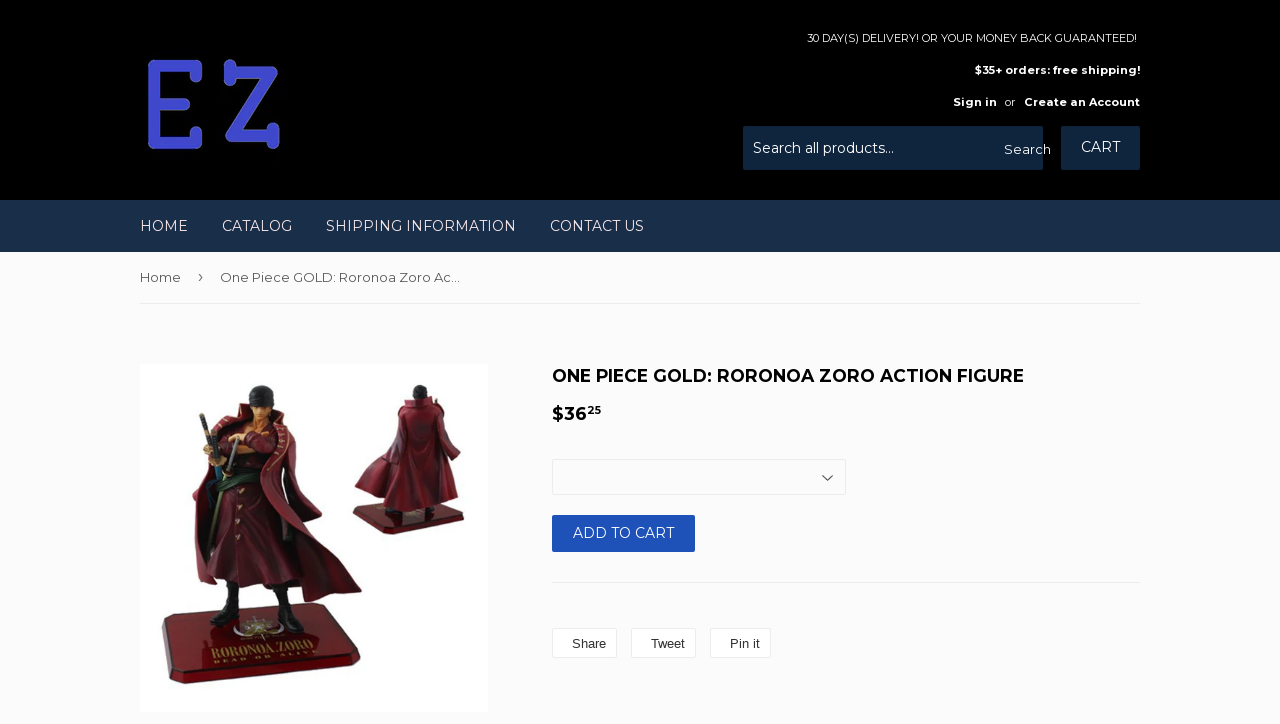

--- FILE ---
content_type: text/css
request_url: https://amaicdn.com/timer-app/store/9695eafc4ead087b8382d9bb964d26e4.css?1768855701812
body_size: -98
content:
#sct-timer-33986 .sct-timer:not(.sct-timer-mobile)[data-editable="general"] {background-color: #ecf0f8;padding-top: 16px;border-color: #fff;border-width: 0;color: #fff;-webkit-mask-image: none;background-image: none;background-position: 0 0;padding-bottom: 16px;}
#sct-timer-33986 .sct-timer:not(.sct-timer-mobile) [data-editable="message-before-countdown"] {color: #41416a;font-family: Montserrat,sans-serif;font-style: normal;font-weight: bold;text-decoration: none;font-size: 36px;}
#sct-timer-33986 .sct-timer:not(.sct-timer-mobile) [data-editable="countdown"] {background-color: #fff;box-shadow: 0 12px 36px rgba(0,38,111,.2);color: #41416a;border-color: #ecf0f8;border-width: 1px;border-radius: 8px;font-family: Montserrat,sans-serif;font-size: 36px;}
#sct-timer-33986 .sct-timer:not(.sct-timer-mobile) [data-editable="countdown-labels"] {color: #41416a;font-family: Montserrat,sans-serif;font-style: normal;font-weight: normal;text-decoration: none;font-size: 10px;}
#sct-timer-33986 .sct-timer:not(.sct-timer-mobile) [data-editable="countdown-colons"] {color: #41416a;font-family: Montserrat,sans-serif;font-size: 36px;}
#sct-timer-33986 .sct-timer:not(.sct-timer-mobile) [data-editable="message-after-countdown"] {color: #41416a;font-family: Montserrat,sans-serif;font-style: normal;font-weight: normal;text-decoration: none;font-size: 18px;}
#sct-timer-33986 .sct-timer:not(.sct-timer-mobile) [data-editable="link"] {color: #314dcb;font-family: Montserrat,sans-serif;font-style: normal;font-weight: normal;text-decoration: underline;font-size: 18px;}
#sct-timer-33986 .sct-timer:not(.sct-timer-mobile) [data-editable="button"] {background-color: #314dcb;border-color: #fff;border-width: 0;border-radius: 35px;color: #fff;font-family: Montserrat,sans-serif;font-style: normal;font-weight: bold;text-decoration: none;font-size: 14px;padding: 8px 16px;}
#sct-timer-33986 .sct-timer:not(.sct-timer-mobile) [data-editable="button-link"] {text-decoration: none;}
#sct-timer-33986 .sct-timer:not(.sct-timer-mobile) [data-editable="countdown-leaf"] {background-color: #fff;border-width: 1px;border-radius: 8px;border-color: #ecf0f8;}
#sct-timer-33986 .sct-timer:not(.sct-timer-mobile) [data-editable="countdown-leaf-2"] {background-color: #fff;border-width: 1px;border-radius: 8px;border-color: #ecf0f8;box-shadow: none;line-height: 50px;}
#sct-timer-33986 .sct-timer:not(.sct-timer-mobile) [data-editable="pattern"] {background-color: rgba(0,0,0,0);-webkit-mask-image: none;}
#sct-timer-33986 .sct-timer.sct-timer-mobile[data-editable="general"] {background-color: #ecf0f8;padding-top: 12px;border-color: #fff;border-width: 0;color: #fff;-webkit-mask-image: none;background-image: none;background-position: 0 0;padding-bottom: 12px;}
#sct-timer-33986 .sct-timer.sct-timer-mobile [data-editable="message-before-countdown"] {color: #41416a;font-family: Montserrat,sans-serif;font-style: normal;font-weight: bold;text-decoration: none;font-size: 18px;}
#sct-timer-33986 .sct-timer.sct-timer-mobile [data-editable="countdown"] {background-color: #fff;box-shadow: 0 12px 36px rgba(0,38,111,.2);color: #41416a;border-color: #ecf0f8;border-width: 1px;border-radius: 8px;font-family: Montserrat,sans-serif;font-size: 18px;}
#sct-timer-33986 .sct-timer.sct-timer-mobile [data-editable="countdown-labels"] {color: #41416a;font-family: Montserrat,sans-serif;font-style: normal;font-weight: normal;text-decoration: none;font-size: 8px;}
#sct-timer-33986 .sct-timer.sct-timer-mobile [data-editable="countdown-colons"] {color: #41416a;font-family: Montserrat,sans-serif;font-size: 18px;}
#sct-timer-33986 .sct-timer.sct-timer-mobile [data-editable="message-after-countdown"] {color: #41416a;font-family: Montserrat,sans-serif;font-style: normal;font-weight: normal;text-decoration: none;font-size: 14px;}
#sct-timer-33986 .sct-timer.sct-timer-mobile [data-editable="link"] {color: #314dcb;font-family: Montserrat,sans-serif;font-style: normal;font-weight: normal;text-decoration: underline;font-size: 14px;}
#sct-timer-33986 .sct-timer.sct-timer-mobile [data-editable="button"] {background-color: #314dcb;border-color: #fff;border-width: 0;border-radius: 35px;color: #fff;font-family: Montserrat,sans-serif;font-style: normal;font-weight: bold;text-decoration: none;font-size: 15px;padding-top: 0;padding-bottom: 0;}
#sct-timer-33986 .sct-timer.sct-timer-mobile [data-editable="button-link"] {text-decoration: none;}
#sct-timer-33986 .sct-timer.sct-timer-mobile [data-editable="countdown-leaf"] {background-color: #fff;border-width: 1px;border-radius: 8px;border-color: #ecf0f8;}
#sct-timer-33986 .sct-timer.sct-timer-mobile [data-editable="countdown-leaf-2"] {background-color: #fff;border-width: 1px;border-radius: 8px;border-color: #ecf0f8;box-shadow: none;line-height: 24px;}
#sct-timer-33986 .sct-timer.sct-timer-mobile [data-editable="pattern"] {background-color: rgba(0,0,0,0);-webkit-mask-image: none;}

--- FILE ---
content_type: application/x-javascript
request_url: https://amaicdn.com/timer-app/store/9695eafc4ead087b8382d9bb964d26e4.js?1768855701812
body_size: 122
content:
if(typeof Spurit === 'undefined') var Spurit = {};
if(typeof Spurit.CountdownTimer === 'undefined') Spurit.CountdownTimer = {};
Spurit.CountdownTimer.settings = {"timers":[{"id":33986,"enabled":true,"type":"timer","style_id":1,"settings":{"display":{"bar":{"applyTo":"products","isSticky":false,"location":"top","pages":[],"productIds":[],"collectionIds":[]},"type":"bar","widget":{"selector":{"position":"before","selector":""},"productIds":[10034342991,9914670991,9914681231,9914681231,9914681231,9914681231,9914681231,9914681231,9914681231,9914681231,9914681231,9914681231,9914681231,9914681231,9914681231,9914681231,9914692559,9914692559,9914692559,9914692559,9914692559,9914692559,9902613327,9902613327,9902613327,9902613327,9902613327,9902613327,9902613327,9902613583,9902613583,9902613583,9902613583,9902613583,9902613583,9902613583,9708430543,9708430543,9708430543,9708430543,9708430543,9708430543,9708430543,9708430543,9708430543,9708430543,9708430543,9708430543,9708430543,9708430543,9708430543,9708430543,9708430543,9708430543,9708430543,9708430543,9708430543,9708430543,9708430543,9708430543,9708430543,9914675983,9914675983,9914675983,9914675983,9914675983,9914675983,9902613199,9902613199,9902613199,9902613199,9902613199,9902613199,9902613199,9902613199]}},"countdownType":{"same":{"timeEnd":"2017-02-06 05:00:00","duration":{"days":0,"hours":12,"minutes":1},"repeating":0,"timeStart":"2017-02-05 16:59:00","repetitionLimit":0,"isRepetitionSelected":false},"type":"same","independent":{"duration":{"days":0,"hours":0,"minutes":0},"activeFrom":"2021-12-16T13:02:39.964460Z","activeTill":null,"repeatAfterFinish":true,"isActivePeriodSelected":true}},"hideBeforeFinishSeconds":0,"isHidedBeforeFinishCheckbox":false},"design":{"countdownColons":true,"hasChanges":true,"templateName":"Default template","countdownLabels":{"isSelected":true,"days":"DAYS","hours":"HOURS","minutes":"MINUTES","seconds":"SECONDS"}},"popup":[],"delivery":[],"popup_notification":[],"spinning_wheel":[],"reserved_cart_timer":[],"display_type":"bar","display_all":false,"email_ui_config":null,"enable_email_embed":false,"gif_name":null,"deleted_at":null,"copied":0,"priority":33986,"is_syncing":1,"left_deviation":12,"top_deviation":0,"gif_url":null}],"timezone":"America\/New_York"};
Spurit.CountdownTimer.appApiUrl = "https://countdowntimer.amai.com/api";